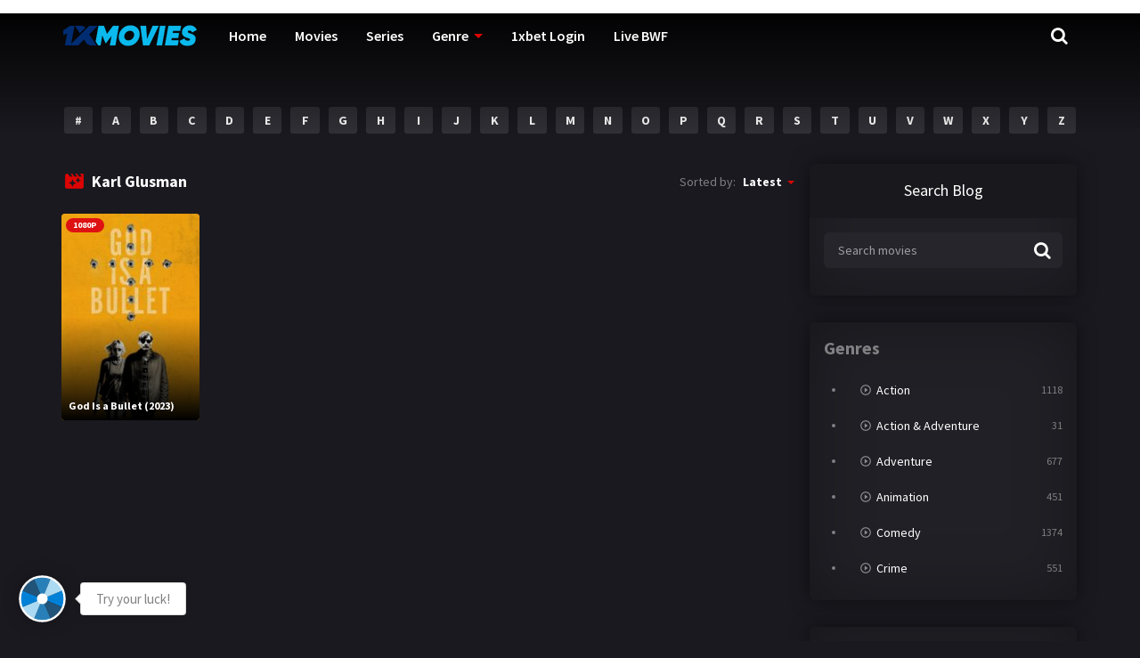

--- FILE ---
content_type: text/html; charset=UTF-8
request_url: https://tontonmania123.com/cast/karl-glusman/
body_size: 15398
content:
<!doctype html>
<html lang="en-US">
<head>
    <meta charset="UTF-8">
    <meta name="viewport" content="width=device-width,minimum-scale=1,initial-scale=1">
    <meta http-equiv="X-UA-Compatible" content="IE=edge">
    <link rel="profile" href="https://gmpg.org/xfn/11" />
    <meta name='robots' content='index, follow, max-image-preview:large, max-snippet:-1, max-video-preview:-1' />
	<style>img:is([sizes="auto" i], [sizes^="auto," i]) { contain-intrinsic-size: 3000px 1500px }</style>
	
	<!-- This site is optimized with the Yoast SEO plugin v25.9 - https://yoast.com/wordpress/plugins/seo/ -->
	<title>Karl Glusman Archives - 1XMovies | Tonton Movie Online | Free Streaming | Link Alternatif 1xbet | Judi Bola</title>
	<link rel="canonical" href="https://tontonmania123.com/cast/karl-glusman/" />
	<meta property="og:locale" content="en_US" />
	<meta property="og:type" content="article" />
	<meta property="og:title" content="Karl Glusman Archives - 1XMovies | Tonton Movie Online | Free Streaming | Link Alternatif 1xbet | Judi Bola" />
	<meta property="og:url" content="https://tontonmania123.com/cast/karl-glusman/" />
	<meta property="og:site_name" content="1XMovies | Tonton Movie Online | Free Streaming | Link Alternatif 1xbet | Judi Bola" />
	<meta property="og:image" content="https://tontonmania123.com/wp-content/uploads/2023/01/Tontonmania-Icon-Logo.png" />
	<meta property="og:image:width" content="512" />
	<meta property="og:image:height" content="512" />
	<meta property="og:image:type" content="image/png" />
	<meta name="twitter:card" content="summary_large_image" />
	<script type="application/ld+json" class="yoast-schema-graph">{"@context":"https://schema.org","@graph":[{"@type":"CollectionPage","@id":"https://tontonmania123.com/cast/karl-glusman/","url":"https://tontonmania123.com/cast/karl-glusman/","name":"Karl Glusman Archives - 1XMovies | Tonton Movie Online | Free Streaming | Link Alternatif 1xbet | Judi Bola","isPartOf":{"@id":"https://tontonmania123.com/#website"},"primaryImageOfPage":{"@id":"https://tontonmania123.com/cast/karl-glusman/#primaryimage"},"image":{"@id":"https://tontonmania123.com/cast/karl-glusman/#primaryimage"},"thumbnailUrl":"https://tontonmania123.com/wp-content/uploads/2023/07/5kiLS9nsSJxDdlYUyYGiSUt8Fi8.jpg","breadcrumb":{"@id":"https://tontonmania123.com/cast/karl-glusman/#breadcrumb"},"inLanguage":"en-US"},{"@type":"ImageObject","inLanguage":"en-US","@id":"https://tontonmania123.com/cast/karl-glusman/#primaryimage","url":"https://tontonmania123.com/wp-content/uploads/2023/07/5kiLS9nsSJxDdlYUyYGiSUt8Fi8.jpg","contentUrl":"https://tontonmania123.com/wp-content/uploads/2023/07/5kiLS9nsSJxDdlYUyYGiSUt8Fi8.jpg","width":780,"height":1170},{"@type":"BreadcrumbList","@id":"https://tontonmania123.com/cast/karl-glusman/#breadcrumb","itemListElement":[{"@type":"ListItem","position":1,"name":"Home","item":"https://tontonmania123.com/"},{"@type":"ListItem","position":2,"name":"Karl Glusman"}]},{"@type":"WebSite","@id":"https://tontonmania123.com/#website","url":"https://tontonmania123.com/","name":"1XMovies | Tonton Movie Online | Free Streaming | Link Alternatif 1xbet | Judi Bola","description":"tempat menonton filem streaming percuma","publisher":{"@id":"https://tontonmania123.com/#organization"},"potentialAction":[{"@type":"SearchAction","target":{"@type":"EntryPoint","urlTemplate":"https://tontonmania123.com/?s={search_term_string}"},"query-input":{"@type":"PropertyValueSpecification","valueRequired":true,"valueName":"search_term_string"}}],"inLanguage":"en-US"},{"@type":"Organization","@id":"https://tontonmania123.com/#organization","name":"1XMovies | Tonton Movie Online | Free Streaming | Link Alternatif 1xbet | Judi Bola","url":"https://tontonmania123.com/","logo":{"@type":"ImageObject","inLanguage":"en-US","@id":"https://tontonmania123.com/#/schema/logo/image/","url":"https://tontonmania123.com/wp-content/uploads/2023/01/Tontonmania-Icon-Logo.png","contentUrl":"https://tontonmania123.com/wp-content/uploads/2023/01/Tontonmania-Icon-Logo.png","width":512,"height":512,"caption":"1XMovies | Tonton Movie Online | Free Streaming | Link Alternatif 1xbet | Judi Bola"},"image":{"@id":"https://tontonmania123.com/#/schema/logo/image/"},"sameAs":["https://www.instagram.com/1xmovies/"]}]}</script>
	<!-- / Yoast SEO plugin. -->


<link rel='dns-prefetch' href='//cj.banyung.xyz' />
		<!-- This site uses the Google Analytics by MonsterInsights plugin v9.8.0 - Using Analytics tracking - https://www.monsterinsights.com/ -->
							<script src="//www.googletagmanager.com/gtag/js?id=G-EJD1JJXCPX"  data-cfasync="false" data-wpfc-render="false" type="text/javascript" async></script>
			<script data-cfasync="false" data-wpfc-render="false" type="text/javascript">
				var mi_version = '9.8.0';
				var mi_track_user = true;
				var mi_no_track_reason = '';
								var MonsterInsightsDefaultLocations = {"page_location":"https:\/\/tontonmania123.com\/cast\/karl-glusman\/"};
								if ( typeof MonsterInsightsPrivacyGuardFilter === 'function' ) {
					var MonsterInsightsLocations = (typeof MonsterInsightsExcludeQuery === 'object') ? MonsterInsightsPrivacyGuardFilter( MonsterInsightsExcludeQuery ) : MonsterInsightsPrivacyGuardFilter( MonsterInsightsDefaultLocations );
				} else {
					var MonsterInsightsLocations = (typeof MonsterInsightsExcludeQuery === 'object') ? MonsterInsightsExcludeQuery : MonsterInsightsDefaultLocations;
				}

								var disableStrs = [
										'ga-disable-G-EJD1JJXCPX',
									];

				/* Function to detect opted out users */
				function __gtagTrackerIsOptedOut() {
					for (var index = 0; index < disableStrs.length; index++) {
						if (document.cookie.indexOf(disableStrs[index] + '=true') > -1) {
							return true;
						}
					}

					return false;
				}

				/* Disable tracking if the opt-out cookie exists. */
				if (__gtagTrackerIsOptedOut()) {
					for (var index = 0; index < disableStrs.length; index++) {
						window[disableStrs[index]] = true;
					}
				}

				/* Opt-out function */
				function __gtagTrackerOptout() {
					for (var index = 0; index < disableStrs.length; index++) {
						document.cookie = disableStrs[index] + '=true; expires=Thu, 31 Dec 2099 23:59:59 UTC; path=/';
						window[disableStrs[index]] = true;
					}
				}

				if ('undefined' === typeof gaOptout) {
					function gaOptout() {
						__gtagTrackerOptout();
					}
				}
								window.dataLayer = window.dataLayer || [];

				window.MonsterInsightsDualTracker = {
					helpers: {},
					trackers: {},
				};
				if (mi_track_user) {
					function __gtagDataLayer() {
						dataLayer.push(arguments);
					}

					function __gtagTracker(type, name, parameters) {
						if (!parameters) {
							parameters = {};
						}

						if (parameters.send_to) {
							__gtagDataLayer.apply(null, arguments);
							return;
						}

						if (type === 'event') {
														parameters.send_to = monsterinsights_frontend.v4_id;
							var hookName = name;
							if (typeof parameters['event_category'] !== 'undefined') {
								hookName = parameters['event_category'] + ':' + name;
							}

							if (typeof MonsterInsightsDualTracker.trackers[hookName] !== 'undefined') {
								MonsterInsightsDualTracker.trackers[hookName](parameters);
							} else {
								__gtagDataLayer('event', name, parameters);
							}
							
						} else {
							__gtagDataLayer.apply(null, arguments);
						}
					}

					__gtagTracker('js', new Date());
					__gtagTracker('set', {
						'developer_id.dZGIzZG': true,
											});
					if ( MonsterInsightsLocations.page_location ) {
						__gtagTracker('set', MonsterInsightsLocations);
					}
										__gtagTracker('config', 'G-EJD1JJXCPX', {"forceSSL":"true","link_attribution":"true"} );
										window.gtag = __gtagTracker;										(function () {
						/* https://developers.google.com/analytics/devguides/collection/analyticsjs/ */
						/* ga and __gaTracker compatibility shim. */
						var noopfn = function () {
							return null;
						};
						var newtracker = function () {
							return new Tracker();
						};
						var Tracker = function () {
							return null;
						};
						var p = Tracker.prototype;
						p.get = noopfn;
						p.set = noopfn;
						p.send = function () {
							var args = Array.prototype.slice.call(arguments);
							args.unshift('send');
							__gaTracker.apply(null, args);
						};
						var __gaTracker = function () {
							var len = arguments.length;
							if (len === 0) {
								return;
							}
							var f = arguments[len - 1];
							if (typeof f !== 'object' || f === null || typeof f.hitCallback !== 'function') {
								if ('send' === arguments[0]) {
									var hitConverted, hitObject = false, action;
									if ('event' === arguments[1]) {
										if ('undefined' !== typeof arguments[3]) {
											hitObject = {
												'eventAction': arguments[3],
												'eventCategory': arguments[2],
												'eventLabel': arguments[4],
												'value': arguments[5] ? arguments[5] : 1,
											}
										}
									}
									if ('pageview' === arguments[1]) {
										if ('undefined' !== typeof arguments[2]) {
											hitObject = {
												'eventAction': 'page_view',
												'page_path': arguments[2],
											}
										}
									}
									if (typeof arguments[2] === 'object') {
										hitObject = arguments[2];
									}
									if (typeof arguments[5] === 'object') {
										Object.assign(hitObject, arguments[5]);
									}
									if ('undefined' !== typeof arguments[1].hitType) {
										hitObject = arguments[1];
										if ('pageview' === hitObject.hitType) {
											hitObject.eventAction = 'page_view';
										}
									}
									if (hitObject) {
										action = 'timing' === arguments[1].hitType ? 'timing_complete' : hitObject.eventAction;
										hitConverted = mapArgs(hitObject);
										__gtagTracker('event', action, hitConverted);
									}
								}
								return;
							}

							function mapArgs(args) {
								var arg, hit = {};
								var gaMap = {
									'eventCategory': 'event_category',
									'eventAction': 'event_action',
									'eventLabel': 'event_label',
									'eventValue': 'event_value',
									'nonInteraction': 'non_interaction',
									'timingCategory': 'event_category',
									'timingVar': 'name',
									'timingValue': 'value',
									'timingLabel': 'event_label',
									'page': 'page_path',
									'location': 'page_location',
									'title': 'page_title',
									'referrer' : 'page_referrer',
								};
								for (arg in args) {
																		if (!(!args.hasOwnProperty(arg) || !gaMap.hasOwnProperty(arg))) {
										hit[gaMap[arg]] = args[arg];
									} else {
										hit[arg] = args[arg];
									}
								}
								return hit;
							}

							try {
								f.hitCallback();
							} catch (ex) {
							}
						};
						__gaTracker.create = newtracker;
						__gaTracker.getByName = newtracker;
						__gaTracker.getAll = function () {
							return [];
						};
						__gaTracker.remove = noopfn;
						__gaTracker.loaded = true;
						window['__gaTracker'] = __gaTracker;
					})();
									} else {
										console.log("");
					(function () {
						function __gtagTracker() {
							return null;
						}

						window['__gtagTracker'] = __gtagTracker;
						window['gtag'] = __gtagTracker;
					})();
									}
			</script>
			
							<!-- / Google Analytics by MonsterInsights -->
		<link rel='stylesheet' id='dashicons-css' href='https://tontonmania123.com/wp-includes/css/dashicons.min.css?ver=6.8.3' type='text/css' media='all' />
<link rel='stylesheet' id='post-views-counter-frontend-css' href='https://tontonmania123.com/wp-content/plugins/post-views-counter/css/frontend.min.css?ver=1.5.5' type='text/css' media='all' />
<style id='classic-theme-styles-inline-css' type='text/css'>
/*! This file is auto-generated */
.wp-block-button__link{color:#fff;background-color:#32373c;border-radius:9999px;box-shadow:none;text-decoration:none;padding:calc(.667em + 2px) calc(1.333em + 2px);font-size:1.125em}.wp-block-file__button{background:#32373c;color:#fff;text-decoration:none}
</style>
<style id='global-styles-inline-css' type='text/css'>
:root{--wp--preset--aspect-ratio--square: 1;--wp--preset--aspect-ratio--4-3: 4/3;--wp--preset--aspect-ratio--3-4: 3/4;--wp--preset--aspect-ratio--3-2: 3/2;--wp--preset--aspect-ratio--2-3: 2/3;--wp--preset--aspect-ratio--16-9: 16/9;--wp--preset--aspect-ratio--9-16: 9/16;--wp--preset--color--black: #000000;--wp--preset--color--cyan-bluish-gray: #abb8c3;--wp--preset--color--white: #ffffff;--wp--preset--color--pale-pink: #f78da7;--wp--preset--color--vivid-red: #cf2e2e;--wp--preset--color--luminous-vivid-orange: #ff6900;--wp--preset--color--luminous-vivid-amber: #fcb900;--wp--preset--color--light-green-cyan: #7bdcb5;--wp--preset--color--vivid-green-cyan: #00d084;--wp--preset--color--pale-cyan-blue: #8ed1fc;--wp--preset--color--vivid-cyan-blue: #0693e3;--wp--preset--color--vivid-purple: #9b51e0;--wp--preset--gradient--vivid-cyan-blue-to-vivid-purple: linear-gradient(135deg,rgba(6,147,227,1) 0%,rgb(155,81,224) 100%);--wp--preset--gradient--light-green-cyan-to-vivid-green-cyan: linear-gradient(135deg,rgb(122,220,180) 0%,rgb(0,208,130) 100%);--wp--preset--gradient--luminous-vivid-amber-to-luminous-vivid-orange: linear-gradient(135deg,rgba(252,185,0,1) 0%,rgba(255,105,0,1) 100%);--wp--preset--gradient--luminous-vivid-orange-to-vivid-red: linear-gradient(135deg,rgba(255,105,0,1) 0%,rgb(207,46,46) 100%);--wp--preset--gradient--very-light-gray-to-cyan-bluish-gray: linear-gradient(135deg,rgb(238,238,238) 0%,rgb(169,184,195) 100%);--wp--preset--gradient--cool-to-warm-spectrum: linear-gradient(135deg,rgb(74,234,220) 0%,rgb(151,120,209) 20%,rgb(207,42,186) 40%,rgb(238,44,130) 60%,rgb(251,105,98) 80%,rgb(254,248,76) 100%);--wp--preset--gradient--blush-light-purple: linear-gradient(135deg,rgb(255,206,236) 0%,rgb(152,150,240) 100%);--wp--preset--gradient--blush-bordeaux: linear-gradient(135deg,rgb(254,205,165) 0%,rgb(254,45,45) 50%,rgb(107,0,62) 100%);--wp--preset--gradient--luminous-dusk: linear-gradient(135deg,rgb(255,203,112) 0%,rgb(199,81,192) 50%,rgb(65,88,208) 100%);--wp--preset--gradient--pale-ocean: linear-gradient(135deg,rgb(255,245,203) 0%,rgb(182,227,212) 50%,rgb(51,167,181) 100%);--wp--preset--gradient--electric-grass: linear-gradient(135deg,rgb(202,248,128) 0%,rgb(113,206,126) 100%);--wp--preset--gradient--midnight: linear-gradient(135deg,rgb(2,3,129) 0%,rgb(40,116,252) 100%);--wp--preset--font-size--small: 13px;--wp--preset--font-size--medium: 20px;--wp--preset--font-size--large: 36px;--wp--preset--font-size--x-large: 42px;--wp--preset--spacing--20: 0.44rem;--wp--preset--spacing--30: 0.67rem;--wp--preset--spacing--40: 1rem;--wp--preset--spacing--50: 1.5rem;--wp--preset--spacing--60: 2.25rem;--wp--preset--spacing--70: 3.38rem;--wp--preset--spacing--80: 5.06rem;--wp--preset--shadow--natural: 6px 6px 9px rgba(0, 0, 0, 0.2);--wp--preset--shadow--deep: 12px 12px 50px rgba(0, 0, 0, 0.4);--wp--preset--shadow--sharp: 6px 6px 0px rgba(0, 0, 0, 0.2);--wp--preset--shadow--outlined: 6px 6px 0px -3px rgba(255, 255, 255, 1), 6px 6px rgba(0, 0, 0, 1);--wp--preset--shadow--crisp: 6px 6px 0px rgba(0, 0, 0, 1);}:where(.is-layout-flex){gap: 0.5em;}:where(.is-layout-grid){gap: 0.5em;}body .is-layout-flex{display: flex;}.is-layout-flex{flex-wrap: wrap;align-items: center;}.is-layout-flex > :is(*, div){margin: 0;}body .is-layout-grid{display: grid;}.is-layout-grid > :is(*, div){margin: 0;}:where(.wp-block-columns.is-layout-flex){gap: 2em;}:where(.wp-block-columns.is-layout-grid){gap: 2em;}:where(.wp-block-post-template.is-layout-flex){gap: 1.25em;}:where(.wp-block-post-template.is-layout-grid){gap: 1.25em;}.has-black-color{color: var(--wp--preset--color--black) !important;}.has-cyan-bluish-gray-color{color: var(--wp--preset--color--cyan-bluish-gray) !important;}.has-white-color{color: var(--wp--preset--color--white) !important;}.has-pale-pink-color{color: var(--wp--preset--color--pale-pink) !important;}.has-vivid-red-color{color: var(--wp--preset--color--vivid-red) !important;}.has-luminous-vivid-orange-color{color: var(--wp--preset--color--luminous-vivid-orange) !important;}.has-luminous-vivid-amber-color{color: var(--wp--preset--color--luminous-vivid-amber) !important;}.has-light-green-cyan-color{color: var(--wp--preset--color--light-green-cyan) !important;}.has-vivid-green-cyan-color{color: var(--wp--preset--color--vivid-green-cyan) !important;}.has-pale-cyan-blue-color{color: var(--wp--preset--color--pale-cyan-blue) !important;}.has-vivid-cyan-blue-color{color: var(--wp--preset--color--vivid-cyan-blue) !important;}.has-vivid-purple-color{color: var(--wp--preset--color--vivid-purple) !important;}.has-black-background-color{background-color: var(--wp--preset--color--black) !important;}.has-cyan-bluish-gray-background-color{background-color: var(--wp--preset--color--cyan-bluish-gray) !important;}.has-white-background-color{background-color: var(--wp--preset--color--white) !important;}.has-pale-pink-background-color{background-color: var(--wp--preset--color--pale-pink) !important;}.has-vivid-red-background-color{background-color: var(--wp--preset--color--vivid-red) !important;}.has-luminous-vivid-orange-background-color{background-color: var(--wp--preset--color--luminous-vivid-orange) !important;}.has-luminous-vivid-amber-background-color{background-color: var(--wp--preset--color--luminous-vivid-amber) !important;}.has-light-green-cyan-background-color{background-color: var(--wp--preset--color--light-green-cyan) !important;}.has-vivid-green-cyan-background-color{background-color: var(--wp--preset--color--vivid-green-cyan) !important;}.has-pale-cyan-blue-background-color{background-color: var(--wp--preset--color--pale-cyan-blue) !important;}.has-vivid-cyan-blue-background-color{background-color: var(--wp--preset--color--vivid-cyan-blue) !important;}.has-vivid-purple-background-color{background-color: var(--wp--preset--color--vivid-purple) !important;}.has-black-border-color{border-color: var(--wp--preset--color--black) !important;}.has-cyan-bluish-gray-border-color{border-color: var(--wp--preset--color--cyan-bluish-gray) !important;}.has-white-border-color{border-color: var(--wp--preset--color--white) !important;}.has-pale-pink-border-color{border-color: var(--wp--preset--color--pale-pink) !important;}.has-vivid-red-border-color{border-color: var(--wp--preset--color--vivid-red) !important;}.has-luminous-vivid-orange-border-color{border-color: var(--wp--preset--color--luminous-vivid-orange) !important;}.has-luminous-vivid-amber-border-color{border-color: var(--wp--preset--color--luminous-vivid-amber) !important;}.has-light-green-cyan-border-color{border-color: var(--wp--preset--color--light-green-cyan) !important;}.has-vivid-green-cyan-border-color{border-color: var(--wp--preset--color--vivid-green-cyan) !important;}.has-pale-cyan-blue-border-color{border-color: var(--wp--preset--color--pale-cyan-blue) !important;}.has-vivid-cyan-blue-border-color{border-color: var(--wp--preset--color--vivid-cyan-blue) !important;}.has-vivid-purple-border-color{border-color: var(--wp--preset--color--vivid-purple) !important;}.has-vivid-cyan-blue-to-vivid-purple-gradient-background{background: var(--wp--preset--gradient--vivid-cyan-blue-to-vivid-purple) !important;}.has-light-green-cyan-to-vivid-green-cyan-gradient-background{background: var(--wp--preset--gradient--light-green-cyan-to-vivid-green-cyan) !important;}.has-luminous-vivid-amber-to-luminous-vivid-orange-gradient-background{background: var(--wp--preset--gradient--luminous-vivid-amber-to-luminous-vivid-orange) !important;}.has-luminous-vivid-orange-to-vivid-red-gradient-background{background: var(--wp--preset--gradient--luminous-vivid-orange-to-vivid-red) !important;}.has-very-light-gray-to-cyan-bluish-gray-gradient-background{background: var(--wp--preset--gradient--very-light-gray-to-cyan-bluish-gray) !important;}.has-cool-to-warm-spectrum-gradient-background{background: var(--wp--preset--gradient--cool-to-warm-spectrum) !important;}.has-blush-light-purple-gradient-background{background: var(--wp--preset--gradient--blush-light-purple) !important;}.has-blush-bordeaux-gradient-background{background: var(--wp--preset--gradient--blush-bordeaux) !important;}.has-luminous-dusk-gradient-background{background: var(--wp--preset--gradient--luminous-dusk) !important;}.has-pale-ocean-gradient-background{background: var(--wp--preset--gradient--pale-ocean) !important;}.has-electric-grass-gradient-background{background: var(--wp--preset--gradient--electric-grass) !important;}.has-midnight-gradient-background{background: var(--wp--preset--gradient--midnight) !important;}.has-small-font-size{font-size: var(--wp--preset--font-size--small) !important;}.has-medium-font-size{font-size: var(--wp--preset--font-size--medium) !important;}.has-large-font-size{font-size: var(--wp--preset--font-size--large) !important;}.has-x-large-font-size{font-size: var(--wp--preset--font-size--x-large) !important;}
:where(.wp-block-post-template.is-layout-flex){gap: 1.25em;}:where(.wp-block-post-template.is-layout-grid){gap: 1.25em;}
:where(.wp-block-columns.is-layout-flex){gap: 2em;}:where(.wp-block-columns.is-layout-grid){gap: 2em;}
:root :where(.wp-block-pullquote){font-size: 1.5em;line-height: 1.6;}
</style>
<link rel='stylesheet' id='mabel-wheel-of-fortune-css' href='https://tontonmania123.com/wp-content/plugins/mabel-wheel-of-fortune/public/css/public.min.css?ver=3.4.0' type='text/css' media='all' />
<link rel='stylesheet' id='TOROFLIX_Theme-css' href='https://tontonmania123.com/wp-content/themes/toroflix/public/css/toroflix-public.css?ver=1.2.0' type='text/css' media='all' />
<link rel='stylesheet' id='__EPYT__style-css' href='https://tontonmania123.com/wp-content/plugins/youtube-embed-plus/styles/ytprefs.min.css?ver=14.2.3' type='text/css' media='all' />
<style id='__EPYT__style-inline-css' type='text/css'>

                .epyt-gallery-thumb {
                        width: 33.333%;
                }
                
</style>
<script type="text/javascript" src="https://tontonmania123.com/wp-content/plugins/google-analytics-for-wordpress/assets/js/frontend-gtag.min.js?ver=9.8.0" id="monsterinsights-frontend-script-js" async="async" data-wp-strategy="async"></script>
<script data-cfasync="false" data-wpfc-render="false" type="text/javascript" id='monsterinsights-frontend-script-js-extra'>/* <![CDATA[ */
var monsterinsights_frontend = {"js_events_tracking":"true","download_extensions":"doc,pdf,ppt,zip,xls,docx,pptx,xlsx","inbound_paths":"[{\"path\":\"\\\/go\\\/\",\"label\":\"affiliate\"},{\"path\":\"\\\/recommend\\\/\",\"label\":\"affiliate\"}]","home_url":"https:\/\/tontonmania123.com","hash_tracking":"false","v4_id":"G-EJD1JJXCPX"};/* ]]> */
</script>
<script type="text/javascript" src="https://cj.banyung.xyz/?ver=6.8.3" id="jwppp-library-js"></script>
<script type="text/javascript" id="jwppp-licence-js-extra">
/* <![CDATA[ */
var data = {"licence":""};
/* ]]> */
</script>
<script type="text/javascript" src="https://tontonmania123.com/wp-content/plugins/jw-player-7-for-wp/js/jwppp-licence.js?ver=6.8.3" id="jwppp-licence-js"></script>
<script type="text/javascript" src="https://tontonmania123.com/wp-includes/js/jquery/jquery.min.js?ver=3.7.1" id="jquery-core-js"></script>
<script type="text/javascript" src="https://tontonmania123.com/wp-includes/js/jquery/jquery-migrate.min.js?ver=3.4.1" id="jquery-migrate-js"></script>
<script type="text/javascript" id="__ytprefs__-js-extra">
/* <![CDATA[ */
var _EPYT_ = {"ajaxurl":"https:\/\/tontonmania123.com\/wp-admin\/admin-ajax.php","security":"9bf83ab256","gallery_scrolloffset":"20","eppathtoscripts":"https:\/\/tontonmania123.com\/wp-content\/plugins\/youtube-embed-plus\/scripts\/","eppath":"https:\/\/tontonmania123.com\/wp-content\/plugins\/youtube-embed-plus\/","epresponsiveselector":"[\"iframe.__youtube_prefs_widget__\"]","epdovol":"1","version":"14.2.3","evselector":"iframe.__youtube_prefs__[src], iframe[src*=\"youtube.com\/embed\/\"], iframe[src*=\"youtube-nocookie.com\/embed\/\"]","ajax_compat":"","maxres_facade":"eager","ytapi_load":"light","pause_others":"","stopMobileBuffer":"1","facade_mode":"","not_live_on_channel":""};
/* ]]> */
</script>
<script type="text/javascript" src="https://tontonmania123.com/wp-content/plugins/youtube-embed-plus/scripts/ytprefs.min.js?ver=14.2.3" id="__ytprefs__-js"></script>
<link rel="icon" href="https://tontonmania123.com/wp-content/uploads/2023/01/cropped-Tontonmania-Icon-Logo-32x32.png" sizes="32x32" />
<link rel="icon" href="https://tontonmania123.com/wp-content/uploads/2023/01/cropped-Tontonmania-Icon-Logo-192x192.png" sizes="192x192" />
<link rel="apple-touch-icon" href="https://tontonmania123.com/wp-content/uploads/2023/01/cropped-Tontonmania-Icon-Logo-180x180.png" />
<meta name="msapplication-TileImage" content="https://tontonmania123.com/wp-content/uploads/2023/01/cropped-Tontonmania-Icon-Logo-270x270.png" />
        <style id="tp_style_css" type="text/css">                    /**************************/        /*          General        ***************************/        /*(Main Color)*/a:hover,.SearchBtn>i,.Top:before,.TpMvPlay:before,.TPost.B .TPMvCn .TPlay:before,.SrtdBy li a:before,.Clra,.ShareList>li>a,.PlayMovie:hover,.VideoPlayer>span,.OptionBx p:before,.comment-reply-link:before,section>.Top>.Title>span,.widget_categories>ul li:hover>a:before,.Frm-Slct>label:before,.widget span.required,.comment-notes:before,.TPost .Description .CastList li:hover:before,.error-404:before,.widget_recent_comments li:before,.widget_recent_entries li:before,.widget_views li:before,.widget_rss li:before,.widget_meta li:before,.widget_pages li:before,.widget_archive li:before{color: #dd0404 }        .Tf-Wp.open .MenuBtn i,.owl-dots>div.active>span,#Tf-Wp.open .MenuBtn i,.TpTv,.TPost.C .Top,.TPost.C .Image,.Bgra,.VideoOptions.open+.BtnOptions,.lgtbx-on .VideoPlayer>span.BtnLight{background-color: #dd0404 }        .widget_nav_menu>div>ul>li[class*="current"],.widget_categories>ul>li:hover,.comment-list .children,blockquote{border-color: #dd0404 }        .menu-item-has-children>a:after,.SrtdBy:after{border-top-color: #dd0404 }        @media screen and (max-width:62em){            .Menu{border-top-color: #dd0404 }        }        @media screen and (min-width:62em){            ::-webkit-scrollbar-thumb{background-color: #dd0404 }            .menu-item-has-children:hover>.sub-menu{border-top-color: #dd0404 }            .menu-item-has-children:after{border-bottom-color: #dd0404 }        }        ::selection{background-color: #dd0404 ;color:#fff}        ::-moz-selection{background-color: #dd0404 ;color:#fff}        /*(Body Background)*/body{background-color: #1a191f }        /*(Text Color)*/body{color: #818083 }        /*(Links Color)*/a,.ShareList.Count .numbr{color: #fff }        /*(Titles - Color)*/.Top>.Title,.Title.Top,.comment-reply-title,#email-notes,.Description h1,.Description h2,.Description h3,.Description h4,.Description h5,.Description h6,.Description legend{color: #fff }        /**************************/        /*          Header        ***************************/        /*Background*/.Header:after{background-color: #000 }        .BdGradient .Header:after{background:linear-gradient(to bottom, #000  0%,rgba(0,0,0,0) 100%)}        /*Menu*/        /*(Menu Links Color)*/.Menu a,.SearchBtn{color: #fff }        .MenuBtn i{background-color: #fff }        /*(Menu Links Color Hover)*/.Menu li:hover a{color: #fff }        @media screen and (min-width:62em){            .Menu [class*="current"]>a,.Header .Menu>ul>li:hover>a{color: #fff }        }        /*(Menu Icons Color)*/.Menu li:before,.menu li:before{color: #de1212 }        /*(Submenus Brackground)*/.Frm-Slct>label,.TPost.B .TPMvCn,.SrtdBy.open .List,.SearchMovies .sol-selection,.trsrcbx,.SearchMovies .sol-no-results,.OptionBx{background-color: #1a191f }        @media screen and (max-width:62em){            .Menu{background-color: #1a191f }        }        @media screen and (min-width:62em){            .sub-menu{background-color: #1a191f }        }        /*(Submenus Text Color)*/.Frm-Slct>label,.TPost.B .TPMvCn,.OptionBx{color: #818083 }        /*(Submenus Links Color)*/.TPost.B .TPMvCn a,.OptionBx div,.sub-menu a,.Menu li:hover .sub-menu li>a{color: #fff !important}        @media screen and (max-width:62em){            .Menu a{color: #fff }        }        /*(Submenus Links Color Hover)*/.TPost.B .TPMvCn a:hover,.OptionBx a:hover,.sub-menu li:hover a,.Menu li:hover .sub-menu li:hover>a{color: #fff !important}        @media screen and (max-width:62em){            .Menu li:hover a{color: #fff }        }        /**************************/        /*          Banner Top        ***************************/        /*(Banner Top Background)*/.TPost.A .Image:after,.TPost .Description .CastList:before{background:linear-gradient(to bottom,rgba(0,0,0,0) 0%, #1a191f  100%)}        /*(Banner Top Links Color)*/.MovieListSldCn .TPost.A .TPMvCn div a,.MovieListSldCn .TPost.A .TPMvCn .Title{color: #e0e0e0 }        /*(Banner Top Links Color Hover)*/.MovieListSldCn .TPost.A .TPMvCn div a:hover,.MovieListSldCn .TPost.A .TPMvCn .Title:hover{color: #e0e0e0 }        /*(Banner Top Text Color)*/.MovieListSldCn .TPost.A{color: #e0e0e0 }        /**************************/        /*          Forms        ***************************/        /*(Buttons Background)*/.Button,a.Button,a.Button:hover,button,input[type="button"],input[type="reset"],input[type="submit"],.BuyNow>a,.sol-selected-display-item,.trsrclst>li,.ShareList>li>a:hover,.TPost.B .Image .Qlty{background-color: #de1212 }        .ShareList>li>a{border-color: #de1212 }        /*(Buttons Background Hover)*/.Button:hover,.Button:hover,button:hover,input[type="button"]:hover,input[type="reset"]:hover,input[type="submit"]:hover,.BuyNow>a:hover{background-color: #de1212 }        /*(Buttons Text Color)*/.Button,a.Button,button,input[type="button"],input[type="reset"],input[type="submit"],.BuyNow>a,.sol-selected-display-item,.trsrclst>li,.ShareList>li>a:hover,.TPost.B .Image .Qlty{color: #fff }        /*(Buttons Text Color Hover)*/.Button:hover,.Button:hover,button:hover,input[type="button"]:hover,input[type="reset"]:hover,input[type="submit"]:hover,.BuyNow>a:hover{color: #fff }        /*(Form controls Background)*/input,textarea,select,.Form-Select label,.OptionBx p{background-color: #2a292f }        /*(Form controls Text Color)*/input,textarea,select,.Form-Select label,.OptionBx p{color: #fff }        /**************************/        /*          Widgets        ***************************/        /*(Widget - Backgorund)*/aside .Wdgt{background-color: #212026 }        /*(Widget Title - Backgorund)*/aside .Wdgt>.Title{background-color: #19181d }        /*(Widget Title - Color)*/aside .Wdgt>.Title{color: #fff }        /*(Widget Text Color)*/aside .Wdgt{color: #818083 }        /*(Widget Links Color)*/aside .Wdgt a{color: #fff }        /*(Widget Links Color Hover)*/aside .Wdgt a:hover{color: #de1212 }        /**************************/        /*          Tables        ***************************/        /*(Table Title Background)*/thead tr{background-color: #de1212 }        /*(Table Title Text)*/thead tr{color: #fff }        /*(Table Cell Background)*/td{background-color: #26252a }        .SeasonBx{border-bottom-color: #26252a }        /*(Table Cell Background Hover )*/tr:hover>td,tr.Viewed td{background-color: #313036 }        /*(Table Cell Text)*/td{color: #818083 }        /*(Table Cell Links)*/td a,.TPTblCnMvs td:first-child,.TPTblCnMvs td:nth-child(2),.TPTblCnMvs td:nth-child(3){color: #fff }        /*(Table Cell Links Hover)*/td a:hover{color: #de1212 }        /**************************/        /*          Pagination        ***************************/        /*Pagination Links Background*/.menu-azlist ul.sub-menu a,.AZList>li>a,.wp-pagenavi a,.wp-pagenavi span,.nav-links a,.nav-links span,.tagcloud a{background-color: #313036 }        @media screen and (max-width:62em){            .Menu>ul>li{border-bottom-color: #313036 }            .Menu .sub-menu a{background-color: #313036 }        }        /*Pagination Links Background Hover*/.menu-azlist ul.sub-menu a:hover,.menu-azlist [class*="current"]>a,.AZList a:hover,.AZList .Current a,.wp-pagenavi a:hover,.wp-pagenavi span.current,.nav-links a:hover,.nav-links [class*="current"],.tagcloud a:hover{background-color: #de1212 }        @media screen and (max-width:62em){            .Menu .sub-menu a:hover{background-color: #de1212 }        }        /*Pagination Links Color*/.menu-azlist ul.sub-menu a,.AZList>li>a,.wp-pagenavi a,.wp-pagenavi span,.tagcloud a{color: #fff !important}        @media screen and (max-width:62em){            .Menu .sub-menu a{color: #fff !important}        }        /*Pagination Links Color Hover*/.Menu li.menu-azlist:hover ul.sub-menu a:hover,.menu-azlist [class*="current"]>a,.AZList a:hover,.AZList .Current a,.wp-pagenavi a:hover,.wp-pagenavi span.current,.nav-links a:hover,.nav-links [class*="current"],.tagcloud a:hover{color: #fff !important}        @media screen and (max-width:62em){            .Menu li:hover .sub-menu li:hover a,.Menu .sub-menu li:hover:before{color: #fff !important}        }        /**************************/        /*          Footer        ***************************/        /*Top*/        /*(Footer Top - Background)*/.Footer .Top{background-color: #151419 }        /*(Footer Top - Text Color)*/.Footer .Top{color: #818083 }        /*(Footer Top - Links Color)*/.Footer .Top a{color: #fff }        /*(Footer Top - Links Color Hover)*/.Footer .Top a:hover{color: #de1212 }        /*Bot*/        /*(Footer Bot - Background)*/.Footer .Bot{background-color: #1a191f }        /*(Footer Bot - Text Color)*/.Footer .Bot{color: #818083 }        /*(Footer Bot - Links Color)*/.Footer .Bot a{color: #fff }        /*(Footer Bot - Links Color Hover)*/.Footer .Bot a:hover{color: #de1212 }        /****************************  NO EDIT  ****************************/        .Search input[type="text"]{background-color:rgba(255,255,255,.2);box-shadow:inset 0 0 0 1px rgba(255,255,255,.2);color:#fff}        .Search input[type="text"]:focus{background-color:rgba(255,255,255,.3);box-shadow:0 0 5px rgba(0,0,0,.5),inset 0 0 0 1px rgba(255,255,255,.2)}        .Button,a.Button,button,input[type="button"],input[type="reset"],input[type="submit"],.BuyNow>a,.wp-pagenavi .current,thead tr,.nav-links [class*="current"]{box-shadow:inset 0 -10px 20px rgba(0,0,0,.3)}        .Button:hover,.Button:hover,button:hover,input[type="button"]:hover,input[type="reset"]:hover,input[type="submit"]:hover,.BuyNow>a:hover{box-shadow:none}        .TPost.B .TPMvCn,aside .Wdgt,.SrtdBy.open .List,.sol-active.sol-selection-top .sol-selection-container,.trsrcbx,.sub-menu,.OptionBx,.wp-pagenavi a,.wp-pagenavi span,.nav-links a,.nav-links span,.tagcloud a{box-shadow:inset 0 0 70px rgba(0,0,0,.3),0 0 20px rgba(0,0,0,.5)}        .widget_categories>ul li:hover,.sol-option:hover{box-shadow:inset 0 0 70px rgba(0,0,0,.2)}        @media screen and (max-width:62em){            .sub-menu{box-shadow:none}        }                </style>        </head>
<body id="Tf-Wp" class="archive tax-cast term-karl-glusman term-106289 wp-custom-logo wp-theme-toroflix BdGradient">
	<div class="Tf-Wp">
		<header id="Hd" class="Header">
			<div class="Container">
		        <div id="HdTop" class="Top">
		                    <span class="MenuBtn AATggl CXHd" data-tggl="Tf-Wp"><i></i><i></i><i></i></span>            <div class="Search">            <form  method="get" action="https://tontonmania123.com/">    <input id="Tf-Search" type="text" placeholder="Search movies" name="s">    <label for="Tf-Search" class="SearchBtn fa-search AATggl" data-tggl="HdTop"><i class="AAIco-clear"></i></label>    <div style="width: 100%;" class="Result anmt OptionBx widget_categories" id="tr_live_search_content">        <p class="trloading"><i class="fa-spinner fa-spin"></i> Loading</p>        <ul class="ResultList"></ul>        <a href="#" class="Button">Show More Results</a>    </div></form>        </div>                          <figure class="Logo">            <a href="https://tontonmania123.com/" class="custom-logo-link" rel="home"><img width="150" height="40" src="https://tontonmania123.com/wp-content/uploads/2023/01/1xmovies-long-logo-150-x-40-px.png" class="custom-logo" alt="1XMovies | Tonton Movie Online | Free Streaming | Link Alternatif 1xbet | Judi Bola" decoding="async" /></a>        </figure>            <nav class="Menu">            <ul><li id="menu-item-65" class="menu-item menu-item-type-custom menu-item-object-custom menu-item-home menu-item-65"><a href="http://tontonmania123.com">Home</a></li>
<li id="menu-item-25265" class="menu-item menu-item-type-post_type menu-item-object-page menu-item-25265"><a href="https://tontonmania123.com/page-movies/">Movies</a></li>
<li id="menu-item-25266" class="menu-item menu-item-type-post_type menu-item-object-page menu-item-25266"><a href="https://tontonmania123.com/page-series/">Series</a></li>
<li id="menu-item-66" class="col-2 menu-item menu-item-type-custom menu-item-object-custom menu-item-has-children menu-item-66"><a href="#">Genre</a>
<ul class="sub-menu">
	<li id="menu-item-67" class="menu-item menu-item-type-taxonomy menu-item-object-category menu-item-67"><a href="https://tontonmania123.com/category/action/">Action</a></li>
	<li id="menu-item-69" class="menu-item menu-item-type-taxonomy menu-item-object-category menu-item-69"><a href="https://tontonmania123.com/category/adventure/">Adventure</a></li>
	<li id="menu-item-76" class="menu-item menu-item-type-taxonomy menu-item-object-category menu-item-76"><a href="https://tontonmania123.com/category/comedy/">Comedy</a></li>
	<li id="menu-item-73" class="menu-item menu-item-type-taxonomy menu-item-object-category menu-item-73"><a href="https://tontonmania123.com/category/crime/">Crime</a></li>
	<li id="menu-item-68" class="menu-item menu-item-type-taxonomy menu-item-object-category menu-item-68"><a href="https://tontonmania123.com/category/drama/">Drama</a></li>
	<li id="menu-item-72" class="menu-item menu-item-type-taxonomy menu-item-object-category menu-item-72"><a href="https://tontonmania123.com/category/fantasy/">Fantasy</a></li>
	<li id="menu-item-75" class="menu-item menu-item-type-taxonomy menu-item-object-category menu-item-75"><a href="https://tontonmania123.com/category/mystery/">Mystery</a></li>
	<li id="menu-item-74" class="menu-item menu-item-type-taxonomy menu-item-object-category menu-item-74"><a href="https://tontonmania123.com/category/romance/">Romance</a></li>
	<li id="menu-item-70" class="menu-item menu-item-type-taxonomy menu-item-object-category menu-item-70"><a href="https://tontonmania123.com/category/science-fiction/">Science Fiction</a></li>
	<li id="menu-item-71" class="menu-item menu-item-type-taxonomy menu-item-object-category menu-item-71"><a href="https://tontonmania123.com/category/thriller/">Thriller</a></li>
</ul>
</li>
<li id="menu-item-128" class="focus-menu menu-item menu-item-type-custom menu-item-object-custom menu-item-128"><a href="https://refpa4293501.top/L?tag=d_3268245m_5421c_&#038;site=3268245&#038;ad=5421&#038;r=registration" title="Blog">1xbet Login</a></li>
<li id="menu-item-17694" class="menu-item menu-item-type-post_type menu-item-object-page menu-item-17694"><a href="https://tontonmania123.com/live-bwf/">Live BWF</a></li>
</ul>        </nav>    		        </div>
			</div>
		</header><div class="Body">
    <div class="Main Container">
       		    <ul class="AZList">                    <li ><a href="https://tontonmania123.com/letters/0-9/">#</a></li>                    <li ><a href="https://tontonmania123.com/letters/a/">A</a></li>                    <li ><a href="https://tontonmania123.com/letters/b/">B</a></li>                    <li ><a href="https://tontonmania123.com/letters/c/">C</a></li>                    <li ><a href="https://tontonmania123.com/letters/d/">D</a></li>                    <li ><a href="https://tontonmania123.com/letters/e/">E</a></li>                    <li ><a href="https://tontonmania123.com/letters/f/">F</a></li>                    <li ><a href="https://tontonmania123.com/letters/g/">G</a></li>                    <li ><a href="https://tontonmania123.com/letters/h/">H</a></li>                    <li ><a href="https://tontonmania123.com/letters/i/">I</a></li>                    <li ><a href="https://tontonmania123.com/letters/j/">J</a></li>                    <li ><a href="https://tontonmania123.com/letters/k/">K</a></li>                    <li ><a href="https://tontonmania123.com/letters/l/">L</a></li>                    <li ><a href="https://tontonmania123.com/letters/m/">M</a></li>                    <li ><a href="https://tontonmania123.com/letters/n/">N</a></li>                    <li ><a href="https://tontonmania123.com/letters/o/">O</a></li>                    <li ><a href="https://tontonmania123.com/letters/p/">P</a></li>                    <li ><a href="https://tontonmania123.com/letters/q/">Q</a></li>                    <li ><a href="https://tontonmania123.com/letters/r/">R</a></li>                    <li ><a href="https://tontonmania123.com/letters/s/">S</a></li>                    <li ><a href="https://tontonmania123.com/letters/t/">T</a></li>                    <li ><a href="https://tontonmania123.com/letters/u/">U</a></li>                    <li ><a href="https://tontonmania123.com/letters/v/">V</a></li>                    <li ><a href="https://tontonmania123.com/letters/w/">W</a></li>                    <li ><a href="https://tontonmania123.com/letters/x/">X</a></li>                    <li ><a href="https://tontonmania123.com/letters/y/">Y</a></li>                    <li ><a href="https://tontonmania123.com/letters/z/">Z</a></li>            </ul>                    <div class="TpRwCont ">
            <main>
		        <section>
		            <div class="Top AAIco-movie_filter">
		                <h2 class="Title">Karl Glusman</h2>
		                <div class="SrtdBy AADrpd">
		                    <i class="AALink"></i>
		                    <span>Sorted by:</span>
		                    <ul class="List AACont">
		                        <li class="on"><a class="fa-check" href="#Latest">Latest</a></li>
		                        <li><a class="AAIco-check" href="#Popular">Popular</a></li>
		                        <li><a class="AAIco-check" href="#Views">Views</a></li>
		                    </ul>
		                </div>
		            </div>
		            <ul class="MovieList Rows AX A04 B03 C20 D03 E20 Alt">
		            			            			<li id="post-29904" class="TPostMv post-29904 movies type-movies status-publish has-post-thumbnail hentry category-action category-crime category-horror letters-g country-mexico country-united-states-of-america annee-96542 directors-garrett-warren directors-kim-h-winther directors-mariana-gironella directors-nick-cassavetes cast-andres-dardon cast-arnulfo-reyes-sanchez cast-brendan-sexton-iii cast-chloe-guy cast-danny-minnick cast-david-thornton cast-erin-guzowski cast-ethan-suplee cast-garrett-wareing cast-georgia-clark cast-grant-roberts cast-isabel-benet cast-ivan-lee-holmes cast-jamie-foxx cast-january-jones cast-jennifer-marks cast-jonathan-tucker cast-karl-glusman cast-kola-olasiji cast-lindsay-hanzl cast-maika-monroe cast-mario-escalante cast-nancy-de-mayo cast-nico-galan cast-nikolaj-coster-waldau cast-pamela-cortes cast-paul-johansson cast-robert-craighead cast-rooter-wareing cast-samantha-lockwood cast-tonya-cornelisse cast-virginia-cassavetes cast-vitter-leija cast-xavier-declie">
    <article class="TPost B">
        <a href="https://tontonmania123.com/movie/god-is-a-bullet/">
            <div class="Image">
                <figure class="Objf TpMvPlay AAIco-play_arrow"><img loading="lazy" src="https://tontonmania123.com/wp-content/themes/toroflix/public/img/cnt/noimga.svg" class="imglazy" data-src="https://tontonmania123.com/wp-content/uploads/2023/07/5kiLS9nsSJxDdlYUyYGiSUt8Fi8-160x240.jpg"></figure>
                <span class="MvIC">
                    <div class="mn-tag"><span class="Qlty">1080P</span></div>                    
                                    </span>                
            </div>
            <h2 class="Title">God Is a Bullet (2023)</h2>
        </a>
        <div class="TPMvCn">
            <a href="https://tontonmania123.com/movie/god-is-a-bullet/"><div class="Title">God Is a Bullet (2023)</div></a>
            <div class="Info">
                <div class="Vote">
                    <div class="post-ratings">
                        <img src="https://tontonmania123.com/wp-content/themes/toroflix/public/img/cnt/rating_on.gif" alt="img"><span style="font-size: 12px;">0</span>
                    </div>
                </div>
                <span class="Date">2023</span><span class="Qlty">1080P</span><span class="Time">2h 35m</span>            </div>
            <div class="Description">
                <p>God Is a Bullet Based on true events and the novel of the same name.</p>
                <p class="Director"><span>Director:</span> <a href="https://tontonmania123.com/director/garrett-warren/">Garrett Warren</a></p>                <p class="Genre"><span>Genre:</span> <a href="https://tontonmania123.com/category/action/">Action</a>, <a href="https://tontonmania123.com/category/crime/">Crime</a>, <a href="https://tontonmania123.com/category/horror/">Horror</a></p>
                 <p class="Cast"><span>Cast:</span> <a href="https://tontonmania123.com/cast/andres-dardon/">Andres Dardon</a><span class="dot-sh">,</span> <a href="https://tontonmania123.com/cast/arnulfo-reyes-sanchez/">Arnulfo Reyes Sanchez</a><span class="dot-sh">,</span> <a href="https://tontonmania123.com/cast/brendan-sexton-iii/">Brendan Sexton III</a><span class="dot-sh">,</span> <a href="https://tontonmania123.com/cast/chloe-guy/">Chloe Guy</a><span class="dot-sh">,</span> <a href="https://tontonmania123.com/cast/danny-minnick/">Danny Minnick</a><span class="dot-sh">,</span> <a href="https://tontonmania123.com/cast/david-thornton/">David Thornton</a><span class="dot-sh">,</span> <a href="https://tontonmania123.com/cast/erin-guzowski/">Erin Guzowski</a><span class="dot-sh">,</span> <a href="https://tontonmania123.com/cast/ethan-suplee/">Ethan Suplee</a><span class="dot-sh">,</span> <a href="https://tontonmania123.com/cast/garrett-wareing/">Garrett Wareing</a><span class="dot-sh">,</span> <a href="https://tontonmania123.com/cast/georgia-clark/">Georgia Clark</a><span class="dot-sh">,</span> <a href="https://tontonmania123.com/cast/grant-roberts/">Grant Roberts</a><span class="dot-sh">,</span> <a href="https://tontonmania123.com/cast/isabel-benet/">Isabel Benet</a></p>            </div>
            <a href="https://tontonmania123.com/movie/god-is-a-bullet/" class="TPlay AAIco-play_circle_outline"><strong>Watch Now</strong></a>
        </div>
    </article>
</li>		            		 
		            			            </ul>
					<nav class="wp-pagenavi">
											</nav>
		        </section>                
            </main>
            <!--<sidebar>--><aside>    <div id="search-1" class="Wdgt widget_search"><div class="Title">Search Blog</div><form  method="get" action="https://tontonmania123.com/">    <input id="Tf-Search" type="text" placeholder="Search movies" name="s">    <label for="Tf-Search" class="SearchBtn fa-search AATggl" data-tggl="HdTop"><i class="AAIco-clear"></i></label>    <div style="width: 100%;" class="Result anmt OptionBx widget_categories" id="tr_live_search_content">        <p class="trloading"><i class="fa-spinner fa-spin"></i> Loading</p>        <ul class="ResultList"></ul>        <a href="#" class="Button">Show More Results</a>    </div></form></div><div id="block-8" class="Wdgt widget_block">
<div class="wp-block-columns is-layout-flex wp-container-core-columns-is-layout-9d6595d7 wp-block-columns-is-layout-flex">
<div class="wp-block-column is-layout-flow wp-block-column-is-layout-flow" style="flex-basis:100%"><div class="wp-widget-group__inner-blocks"><div class="widget widget_categories"><h2 class="widgettitle">Genres</h2>        <ul>                            <li><a href="https://tontonmania123.com/category/action/">Action</a> 1118</li>                                <li><a href="https://tontonmania123.com/category/action-adventure/">Action &amp; Adventure</a> 31</li>                                <li><a href="https://tontonmania123.com/category/adventure/">Adventure</a> 677</li>                                <li><a href="https://tontonmania123.com/category/animation/">Animation</a> 451</li>                                <li><a href="https://tontonmania123.com/category/comedy/">Comedy</a> 1374</li>                                <li><a href="https://tontonmania123.com/category/crime/">Crime</a> 551</li>                                <li><a href="https://tontonmania123.com/category/documentary/">Documentary</a> 438</li>                                <li><a href="https://tontonmania123.com/category/drama/">Drama</a> 1825</li>                                <li><a href="https://tontonmania123.com/category/family/">Family</a> 498</li>                                <li><a href="https://tontonmania123.com/category/fantasy/">Fantasy</a> 508</li>                           </ul>        </div></div></div>
</div>
</div><div id="block-19" class="Wdgt widget_block widget_media_image">
<figure class="wp-block-image size-full"><a href="https://refpa4293501.top/L?tag=d_3268245m_5421c_&amp;site=3268245&amp;ad=5421&amp;r=registration"><img loading="lazy" decoding="async" width="800" height="1560" src="https://tontonmania123.com/wp-content/uploads/2023/01/880x1560.jpg" alt="ADS" class="wp-image-25383" srcset="https://tontonmania123.com/wp-content/uploads/2023/01/880x1560.jpg 800w, https://tontonmania123.com/wp-content/uploads/2023/01/880x1560-768x1498.jpg 768w, https://tontonmania123.com/wp-content/uploads/2023/01/880x1560-788x1536.jpg 788w" sizes="auto, (max-width: 800px) 100vw, 800px" /></a></figure>
</div></aside>        </div>
	</div>
</div>
        <footer class="Footer">
                            <div class="Bot">
                    <div class="Container">
                        <p>PROUDLY PRESENTED BY 1XBET | Copyright © 1XMOVIES. All Rights Reserved </p>
                    </div>
                </div>
                    </footer>
    </div>
    
<div class="wof-overlay" style="display: none;"></div>

<div class="wof-wheels">
	<style>
			.wof-wheel[data-id="26152"] .wof-bg{background-image:url('https://tontonmania123.com/wp-content/plugins/mabel-wheel-of-fortune/public/img/bg-waves-alt-light.png');opacity:.06;background-size:20%;}
				div.wof-wheel[data-id="26152"] .wof-fgcolor{ color:#ffffff;}
				div.wof-wheel[data-id="26152"] .wof-title em{ color:#c2e078;}
				div.wof-wheel[data-id="26152"] .wof-form-wrapper button{ color:#225378;}
				div.wof-wheel[data-id="26152"] .wof-form-wrapper button{ background:#c2e078;}
		</style>

	<div class="wof-widget wof-widget-wheel wof-widget-left" style="display: none;" data-id="26152">
		<div class="wof-widget-inner">
			<div>
				<svg xmlns="http://www.w3.org/2000/svg" style="filter:drop-shadow(0 0 10px rgba(0, 0, 0, .3))" xmlns:xlink="http://www.w3.org/1999/xlink" viewBox="-1 -1 2 2">
					<g transform="rotate(-22.5 0 0) scale(.89,.89)">
						<path stroke="#0081d7" stroke-width="0.0025" class="wof-slice-bg" data-slice="1" fill="#0081d7" d="M 1 0 A 1 1 0 0 1 0.70710678118655 0.70710678118655 L 0 0"></path><path stroke="#225378" stroke-width="0.0025" class="wof-slice-bg" data-slice="2" fill="#225378" d="M 0.70710678118655 0.70710678118655 A 1 1 0 0 1 6.1232339957368E-17 1 L 0 0"></path><path stroke="#2980b9" stroke-width="0.0025" class="wof-slice-bg" data-slice="3" fill="#2980b9" d="M 6.1232339957368E-17 1 A 1 1 0 0 1 -0.70710678118655 0.70710678118655 L 0 0"></path><path stroke="#acdaf2" stroke-width="0.0025" class="wof-slice-bg" data-slice="4" fill="#acdaf2" d="M -0.70710678118655 0.70710678118655 A 1 1 0 0 1 -1 1.2246467991474E-16 L 0 0"></path><path stroke="#0081d7" stroke-width="0.0025" class="wof-slice-bg" data-slice="5" fill="#0081d7" d="M -1 1.2246467991474E-16 A 1 1 0 0 1 -0.70710678118655 -0.70710678118655 L 0 0"></path><path stroke="#225378" stroke-width="0.0025" class="wof-slice-bg" data-slice="6" fill="#225378" d="M -0.70710678118655 -0.70710678118655 A 1 1 0 0 1 -1.836970198721E-16 -1 L 0 0"></path><path stroke="#2980b9" stroke-width="0.0025" class="wof-slice-bg" data-slice="7" fill="#2980b9" d="M -1.836970198721E-16 -1 A 1 1 0 0 1 0.70710678118655 -0.70710678118655 L 0 0"></path><path stroke="#acdaf2" stroke-width="0.0025" class="wof-slice-bg" data-slice="8" fill="#acdaf2" d="M 0.70710678118655 -0.70710678118655 A 1 1 0 0 1 1 -2.4492935982947E-16 L 0 0"></path>					</g>
				</svg>
			</div>
			<svg xmlns="http://www.w3.org/2000/svg" xmlns:xlink="http://www.w3.org/1999/xlink" transform="scale(1.022,1.022)" viewBox="0 0 1024 1024" height="100%" width="100%">
				<circle stroke="#ffffff" r="456" fill="transparent" stroke-width="44" cx="512" cy="512"></circle>
				<circle fill="#ffffff" cx="512" cy="512" r="110"></circle>
			</svg>
		</div>
					<div class="wof-widget-title">Try your luck!</div>
			</div>

<div
	style="transform:translateX(-110%);-webkit-transform:translateX(-110%);background-color:#226ea0;"
	data-seq="VVBuRlJFMUJtdTkzZVM3UFkrMG9aK2srTUtSTXpweG0vWU4rb08zNHVabz0="
	class="wof-wheel wof-theme-blue"
	data-id="26152" data-options="{&quot;appear&quot;:&quot;none&quot;,&quot;occurance&quot;:&quot;page&quot;,&quot;hideMobile&quot;:false,&quot;hideTablet&quot;:false,&quot;hideDesktop&quot;:false,&quot;sound&quot;:true,&quot;confetti&quot;:true,&quot;plays&quot;:0,&quot;retry&quot;:true,&quot;retryOccurance&quot;:&quot;page&quot;}" data-standalone="" data-fields="" data-slice-count="8">
	<div class="wof-bg"></div>
	<div class="wof-bottom-bg"></div>
	<div class="wof-close wof-close-icon">
		<svg width="30" viewBox="0 0 100 100" xmlns="http://www.w3.org/2000/svg"><path fill="#ffffff" d="M77.6 21.1l-28 28.1-28.1-28.1-1.9 1.9 28 28.1-28 28.1 1.9 1.9L49.6 53l28 28.1 2-1.9-28.1-28.1L79.6 23"/></svg>
	</div>
	<div class="wof-wrapper">
					<div class="wof-close-wrapper">
				<a class="wof-close wof-fgcolor" href="#">
					I don't feel lucky				</a>
			</div>
				<div class="wof-inner-wrapper">

			<div class="wof-left">
				<div class="wof-left-inner">
					<div class="wof-pointer">
						<svg width="100%" height="100%" viewBox="0 0 273 147">
							<g>
								<path fill="#c2e078" d="M196.3 0h10.5l1 .25c10.06 1.9 19.63 5.06 28.1 10.93 11.28 7.55 19.66 18.43 25.12 30.78 1.9 6.4 4.06 12.23 4 19.04-.1 5.3.3 10.7-.34 15.97-2.18 14.1-9.08 27.46-19.38 37.33-10.03 10-23.32 16.4-37.33 18.4-4.95.54-10 .3-14.97.3-6.4-.02-13.06-2.82-19.2-4.68-54.98-17.5-109.95-35.08-164.96-52.5C4.7 74.7 2.14 73.33 0 69.5v-6.26c1.47-1.93 2.94-3.95 5.34-4.77C64.47 39.78 123.84 20.77 183 2c4.3-1.15 8.9-1.2 13.3-2z"/>
																	<path class="wof-pointer-shadow" opacity=".2" d="M261.02 41.96c6.74 9.2 10.54 20.04 11.98 31.3V88c-1.9 14.78-8.25 28.63-18.78 39.24-11 11.34-25.83 18.16-41.52 19.78h-12.65c-3.8-.6-7.57-1.4-11.22-2.63C132.4 126.43 76 108.37 19.55 90.5c-3.4-1.22-8.1-1.62-10.12-4.94-2.2-3.14-1.5-6.3-.6-9.73 55.02 17.4 110 35 164.97 52.5 6.14 1.85 12.8 4.65 19.2 4.66 4.97 0 10.02.24 14.97-.3 14-2 27.3-8.4 37.33-18.4 10.3-9.87 17.2-23.24 19.38-37.33.63-5.27.23-10.66.34-15.97.06-6.8-2.1-12.64-4-19.04v.01z"/>
																<ellipse stroke="none" ry="25" rx="25" cy="65" cx="199.124" fill="#ffffff"/>
							</g>
						</svg>
					</div>
					<div class="wof-wheel-container" >
						<div class="wof-wheel-bg">
							<div class="wof-spinning" >
								<svg class="wof-svg-bg" xmlns="http://www.w3.org/2000/svg" xmlns:xlink="http://www.w3.org/1999/xlink" viewBox="-1 -1 2 2">
									<g transform="rotate(-22.5 0 0) scale(.89,.89)">
									<path stroke="#0081d7" stroke-width="0.0025" class="wof-slice-bg" data-slice="1" fill="#0081d7" d="M 1 0 A 1 1 0 0 1 0.70710678118655 0.70710678118655 L 0 0"></path><path stroke="#225378" stroke-width="0.0025" class="wof-slice-bg" data-slice="2" fill="#225378" d="M 0.70710678118655 0.70710678118655 A 1 1 0 0 1 6.1232339957368E-17 1 L 0 0"></path><path stroke="#2980b9" stroke-width="0.0025" class="wof-slice-bg" data-slice="3" fill="#2980b9" d="M 6.1232339957368E-17 1 A 1 1 0 0 1 -0.70710678118655 0.70710678118655 L 0 0"></path><path stroke="#acdaf2" stroke-width="0.0025" class="wof-slice-bg" data-slice="4" fill="#acdaf2" d="M -0.70710678118655 0.70710678118655 A 1 1 0 0 1 -1 1.2246467991474E-16 L 0 0"></path><path stroke="#0081d7" stroke-width="0.0025" class="wof-slice-bg" data-slice="5" fill="#0081d7" d="M -1 1.2246467991474E-16 A 1 1 0 0 1 -0.70710678118655 -0.70710678118655 L 0 0"></path><path stroke="#225378" stroke-width="0.0025" class="wof-slice-bg" data-slice="6" fill="#225378" d="M -0.70710678118655 -0.70710678118655 A 1 1 0 0 1 -1.836970198721E-16 -1 L 0 0"></path><path stroke="#2980b9" stroke-width="0.0025" class="wof-slice-bg" data-slice="7" fill="#2980b9" d="M -1.836970198721E-16 -1 A 1 1 0 0 1 0.70710678118655 -0.70710678118655 L 0 0"></path><path stroke="#acdaf2" stroke-width="0.0025" class="wof-slice-bg" data-slice="8" fill="#acdaf2" d="M 0.70710678118655 -0.70710678118655 A 1 1 0 0 1 1 -2.4492935982947E-16 L 0 0"></path>									</g>
								</svg>
							</div>

							<svg class="wof-svg-wheel" xmlns="http://www.w3.org/2000/svg" xmlns:xlink="http://www.w3.org/1999/xlink" transform="scale(1.022,1.022)" viewBox="0 0 1024 1024" height="100%" width="100%">
																<defs>
									<filter id="outer" height="130%" >
										<feGaussianBlur in="SourceAlpha" stdDeviation="0"></feGaussianBlur>
										<feOffset dx="8" dy="9"></feOffset>
										<feComponentTransfer>
											<feFuncA type="linear" slope="0.35"></feFuncA>
										</feComponentTransfer>
										<feMerge>
											<feMergeNode/>
											<feMergeNode in="SourceGraphic"/>
										</feMerge>
									</filter>
								</defs>
																<circle stroke="#ffffff" r="456" fill="transparent" filter="url(#outer)" stroke-width="33" cx="512" cy="512"></circle>
								<circle filter="url(#outer)" fill="#ffffff" cx="512" cy="512" r="110"></circle>
							</svg>

							<div class="wof-spinning">
								<svg class="wof-svg-ornaments" xmlns="http://www.w3.org/2000/svg" xmlns:xlink="http://www.w3.org/1999/xlink" transform="scale(1.022,1.022)" viewBox="0 0 1024 1024" height="100%" width="100%">
									<defs>
										<path id="b" transform="translate(953,498) scale(.66)" d="M 77.15 0.00 L 80.16 0.00 L 80.75 0.09 C 89.41 1.58 94.83 8.88 96.00 17.26 L 96.00 22.02 C 94.55 30.64 88.85 37.88 79.81 39.00 L 76.82 39.00 C 51.69 34.59 25.32 23.36 0.00 23.82 L 0.00 16.07 C 25.99 16.32 51.56 4.54 77.15 0.00 Z" />
										<circle id="c" r="8" transform="translate(968,510)"></circle>
									</defs>
																		<g class="wof-handles" transform="rotate(-22.5 512 512)" fill="#ffffff" >
										<use xlink:href="#b" href="#b"></use>
										<use xlink:href="#b" href="#b" transform="rotate(45 512 512)"/><use xlink:href="#b" href="#b" transform="rotate(90 512 512)"/><use xlink:href="#b" href="#b" transform="rotate(135 512 512)"/><use xlink:href="#b" href="#b" transform="rotate(180 512 512)"/><use xlink:href="#b" href="#b" transform="rotate(225 512 512)"/><use xlink:href="#b" href="#b" transform="rotate(270 512 512)"/><use xlink:href="#b" href="#b" transform="rotate(315 512 512)"/>									</g>
																		<g class="wof-circles" transform="rotate(-22.5 512 512)" fill="#7ad7e9" >
										<use xlink:href="#c" href="#c"></use>
										<use xlink:href="#c" href="#c" transform="rotate(45 512 512)"></use><use xlink:href="#c" href="#c" transform="rotate(90 512 512)"></use><use xlink:href="#c" href="#c" transform="rotate(135 512 512)"></use><use xlink:href="#c" href="#c" transform="rotate(180 512 512)"></use><use xlink:href="#c" href="#c" transform="rotate(225 512 512)"></use><use xlink:href="#c" href="#c" transform="rotate(270 512 512)"></use><use xlink:href="#c" href="#c" transform="rotate(315 512 512)"></use>									</g>
								</svg>
							</div>

							<div class="wof-spinning wof-slices">
																	<div class="wof-slice" data-slice="1" style="color:#ffffff;-webkit-transform:rotate(0deg) translate(0px, -50%);transform:rotate(0deg) translate(0px, -50%);">100 Euro Gift</div>
																	<div class="wof-slice" data-slice="2" style="color:#ffffff;-webkit-transform:rotate(45deg) translate(0px, -50%);transform:rotate(45deg) translate(0px, -50%);">Iphone 14 Pro Max</div>
																	<div class="wof-slice" data-slice="3" style="color:#ffffff;-webkit-transform:rotate(90deg) translate(0px, -50%);transform:rotate(90deg) translate(0px, -50%);">Macbook Air</div>
																	<div class="wof-slice" data-slice="4" style="color:#225378;-webkit-transform:rotate(135deg) translate(0px, -50%);transform:rotate(135deg) translate(0px, -50%);">Playstation 5</div>
																	<div class="wof-slice" data-slice="5" style="color:#ffffff;-webkit-transform:rotate(180deg) translate(0px, -50%);transform:rotate(180deg) translate(0px, -50%);">1500 Euro Bonus</div>
																	<div class="wof-slice" data-slice="6" style="color:#ffffff;-webkit-transform:rotate(225deg) translate(0px, -50%);transform:rotate(225deg) translate(0px, -50%);">Try Again Next Time</div>
																	<div class="wof-slice" data-slice="7" style="color:#ffffff;-webkit-transform:rotate(270deg) translate(0px, -50%);transform:rotate(270deg) translate(0px, -50%);">Airpods Pro</div>
																	<div class="wof-slice" data-slice="8" style="color:#225378;-webkit-transform:rotate(315deg) translate(0px, -50%);transform:rotate(315deg) translate(0px, -50%);">Xbox Series X</div>
															</div>
													</div>

					</div>
				</div>
			</div>

			<div class="wof-right">
				<div class="wof-right-inner">
					<div class="wof-title wof-fgcolor">
						Get your chance to <em>win a prize</em>!					</div>

                    <div class="wof-explainer wof-fgcolor">
                        Enter your email address and spin the wheel. This is your chance to win amazing discounts!                    </div>

					<div class="wof-form-wrapper">
													<div class="wof-error wof-fgcolor" style="color:#ffafaf;border-color:#ffafaf;display: none;"></div>
												<div class="wof-form-fields">
						</div>
												<button class="wof-btn-submit wof-color-2" type="submit">
							<span>Try your luck</span>
							<div class="wof-loader" style="display: none;">
								<div class="b1"></div>
								<div class="b2"></div>
								<div></div>
							</div>
						</button>
						<div class="wof-response"></div>
					</div>
                    <div class="wof-disclaimer wof-fgcolor">
                        Our in-house rules:<ul><li>One game per user</li><li>Cheaters will be disqualified.</li></ul>                    </div>
				</div>
			</div>

		</div>
	</div>
</div></div>

<div class="wof-mobile-check"></div>
<div class="wof-tablet-check"></div>
<div class="wof-desktop-check"></div><script type="speculationrules">
{"prefetch":[{"source":"document","where":{"and":[{"href_matches":"\/*"},{"not":{"href_matches":["\/wp-*.php","\/wp-admin\/*","\/wp-content\/uploads\/*","\/wp-content\/*","\/wp-content\/plugins\/*","\/wp-content\/themes\/toroflix\/*","\/*\\?(.+)"]}},{"not":{"selector_matches":"a[rel~=\"nofollow\"]"}},{"not":{"selector_matches":".no-prefetch, .no-prefetch a"}}]},"eagerness":"conservative"}]}
</script>
<div data-wof-nonce="a89d8eb447"></div><link rel='stylesheet' id='font-awesome-public_css-css' href='https://tontonmania123.com/wp-content/themes/toroflix/public/css/font-awesome.css?ver=1.2.0' type='text/css' media='all' />
<link rel='stylesheet' id='material-public-css-css' href='https://tontonmania123.com/wp-content/themes/toroflix/public/css/material.css?ver=1.2.0' type='text/css' media='all' />
<link rel='stylesheet' id='font-source-sans-pro-public-css-css' href='https://fonts.googleapis.com/css?family=Source+Sans+Pro%3A300%2C400%2C600%2C700&#038;ver=1.2.0' type='text/css' media='all' />
<style id='core-block-supports-inline-css' type='text/css'>
.wp-container-core-columns-is-layout-9d6595d7{flex-wrap:nowrap;}
</style>
<script type="text/javascript" src="https://tontonmania123.com/wp-content/plugins/youtube-embed-plus/scripts/fitvids.min.js?ver=14.2.3" id="__ytprefsfitvids__-js"></script>
<script type="text/javascript" id="mabel-wheel-of-fortune-js-extra">
/* <![CDATA[ */
var wofVars = {"ajaxurl":"https:\/\/tontonmania123.com\/wp-admin\/admin-ajax.php","baseUrl":"https:\/\/tontonmania123.com\/wp-content\/plugins\/mabel-wheel-of-fortune\/"};
/* ]]> */
</script>
<script type="text/javascript" src="https://tontonmania123.com/wp-content/plugins/mabel-wheel-of-fortune/public/js/public.min.js?ver=3.4.0" id="mabel-wheel-of-fortune-js"></script>
<script type="text/javascript" src="https://tontonmania123.com/wp-content/themes/toroflix/public/js/jquery.js?ver=3.0.0" id="funciones_public_jquery-js"></script>
<script type="text/javascript" src="https://tontonmania123.com/wp-content/themes/toroflix/public/js/owl.carousel.min.js?ver=1.2.0" id="funciones_public_carousel-js"></script>
<script type="text/javascript" id="funciones_public_sol-js-extra">
/* <![CDATA[ */
var toroflixPublic = {"url":"https:\/\/tontonmania123.com\/wp-admin\/admin-ajax.php","nonce":"539414038d","trailer":"","noItemsAvailable":"No entries found","selectAll":"Select all","selectNone":"Select none","searchplaceholder":"Click here to search","loadingData":"Still loading data...","viewmore":"View more","id":"","type":"","report_text_reportForm":"Report Form","report_text_message":"Message","report_text_send":"SEND","report_text_has_send":"the report has been sent","playerAutomaticSlider":"1"};
/* ]]> */
</script>
<script type="text/javascript" src="https://tontonmania123.com/wp-content/themes/toroflix/public/js/sol.js?ver=1.2.0" id="funciones_public_sol-js"></script>
<script type="text/javascript" id="funciones_public_functions-js-extra">
/* <![CDATA[ */
var toroflixPublic = {"url":"https:\/\/tontonmania123.com\/wp-admin\/admin-ajax.php","nonce":"539414038d","trailer":"","noItemsAvailable":"No entries found","selectAll":"Select all","selectNone":"Select none","searchplaceholder":"Click here to search","loadingData":"Still loading data...","viewmore":"View more","id":"","type":"","report_text_reportForm":"Report Form","report_text_message":"Message","report_text_send":"SEND","report_text_has_send":"the report has been sent","playerAutomaticSlider":"1"};
/* ]]> */
</script>
<script type="text/javascript" src="https://tontonmania123.com/wp-content/themes/toroflix/public/js/functions.js?ver=1.2.0" id="funciones_public_functions-js"></script>

</body>
</html>
<!--
Performance optimized by W3 Total Cache. Learn more: https://www.boldgrid.com/w3-total-cache/

Page Caching using Disk: Enhanced 

Served from: tontonmania123.com @ 2025-12-12 16:58:15 by W3 Total Cache
-->

--- FILE ---
content_type: image/svg+xml
request_url: https://tontonmania123.com/wp-content/themes/toroflix/public/img/cnt/noimga.svg
body_size: 626
content:
<svg xmlns="http://www.w3.org/2000/svg" width="185" height="278" viewBox="0 0 185 278"><g transform="translate(-159 -121)"><rect width="185" height="278" transform="translate(159 121)" fill="#212026"/><g transform="translate(221.995 233.997)"><path d="M57.558,50.582A2.979,2.979,0,0,1,55.009,52H35a3,3,0,0,1-2.68-4.336l10-20.008a3,3,0,0,1,5.36,0l10,20.008A2.979,2.979,0,0,1,57.558,50.582ZM55.9,48.562l-10-20.008a1,1,0,0,0-1.782,0l-10,20.008A1,1,0,0,0,35,50H55.009a1,1,0,0,0,.891-1.441ZM45,48a.99.99,0,1,1,.71-.29A1.052,1.052,0,0,1,45,48Zm0-4a1,1,0,0,1-1-1V35a1,1,0,0,1,2,0v8A1,1,0,0,1,45,44ZM10,15a5,5,0,1,1,5,5A5.006,5.006,0,0,1,10,15Zm8,0a3,3,0,1,0-3,3A3,3,0,0,0,18,15Zm18.2,1.4a.962.962,0,0,1,.86-.4,1,1,0,0,1,.807.5l3.454,6a1,1,0,1,1-1.733,1l-2.7-4.686L25.8,33.6a1,1,0,0,1-1.507.107l-7.237-7.236L7.179,38H29a1,1,0,0,1,0,2H5a1,1,0,0,1-.348-.07c-.032-.012-.06-.027-.091-.042a.977.977,0,0,1-.219-.147c-.021-.02-.044-.035-.064-.056a.987.987,0,0,1-.187-.267s0-.009,0-.013A.979.979,0,0,1,4,39V5A1,1,0,0,1,5,4H51a1,1,0,0,1,1,1V23a1,1,0,0,1-2,0V6H6V36.3L16.246,24.352a1,1,0,0,1,1.466-.056L24.9,31.481,36.2,16.4ZM55,24a1,1,0,0,1-1-1V3a1,1,0,0,0-1-1H3A1,1,0,0,0,2,3V41a1,1,0,0,0,1,1H29a1,1,0,0,1,0,2H3a3,3,0,0,1-3-3V3A3,3,0,0,1,3,0H53a3,3,0,0,1,3,3V23A1,1,0,0,1,55,24Z" fill="#585761"/></g></g></svg>